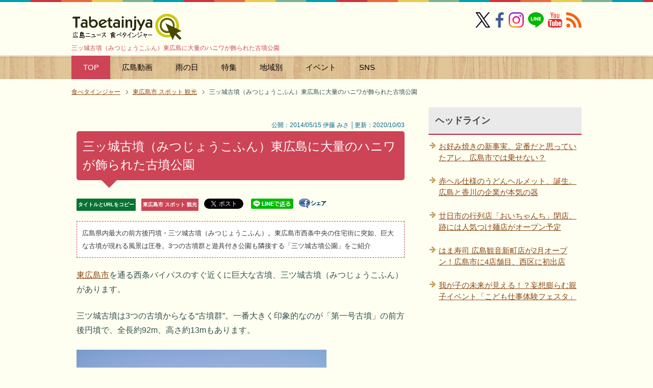

--- FILE ---
content_type: text/html
request_url: https://tabetainjya.com/archives/cat43/post_3391/
body_size: 36407
content:
<?xml version="1.0" encoding="UTF-8"?>
<!DOCTYPE html PUBLIC "-//W3C//DTD XHTML 1.0 Transitional//EN" "https://www.w3.org/TR/xhtml1/DTD/xhtml1-transitional.dtd">
<html xmlns="https://www.w3.org/1999/xhtml" dir="ltr" xml:lang="ja" lang="ja" xmlns:og="https://ogp.me/ns#" xmlns:fb="https://www.facebook.com/2008/fbml">
<head>
<meta http-equiv="Content-Type" content="text/html; charset=UTF-8" />
<meta name="DC.date" content="2026-01-29T18:20:36+09:00" />
<title>三ッ城古墳（みつじょうこふん）東広島に大量のハニワが飾られた古墳公園</title>
<meta name="viewport" content="width=device-width, initial-scale=1.0" />
<meta name="keywords" content="三ッ城古墳,公園,古墳,前方後円墳" />
<meta name="description" content="三ッ城古墳（みつじょうこふん）東広島に大量のハニワが飾られた古墳公園 - 広島県内最大の前方後円墳・三ツ城古墳（みつじょうこふん）。東広島市西条中央の住宅街に突如、巨大な古墳が現れる風景は圧巻。3つの古墳群と遊具付き公園も隣接する「三ツ城古墳公園」をご紹介" />
<meta http-equiv="Content-Style-Type" content="text/css" />
<meta http-equiv="Content-Script-Type" content="text/javascript" />
<meta name="copyright" content="Copyright &copy; https://dialife.biz/" />
<!--[if IE]><meta http-equiv="imagetoolbar" content="no" /><![endif]-->
<!--OGP-->
<meta property="og:type" content="article">
<meta property="og:title" content="三ッ城古墳（みつじょうこふん）東広島に大量のハニワが飾られた古墳公園">
<meta property="og:url" content="https://tabetainjya.com/archives/cat43/post_3391/">
<meta property="og:description" content="広島県内最大の前方後円墳・三ツ城古墳（みつじょうこふん）。東広島市西条中央の住宅街に突如、巨大な古墳が現れる風景は圧巻。3つの古墳群と遊具付き公園も隣接する「三ツ城古墳公園」をご紹介">
<meta property="og:site_name" content="広島ニュース 食べタインジャー">
<meta property="fb:app_id" name="fb:app_id" content="1505302306349070" />
<meta property="og:image" name="og:image" content="https://tabetainjya.com/img/1405/mitujyokofun.jpg" />
<meta name="twitter:card" content="summary_large_image" />
<meta name="twitter:site" content="@tabetainjya" />
<meta name="twitter:title" content="三ッ城古墳（みつじょうこふん）東広島に大量のハニワが飾られた古墳公園" />
<meta name="twitter:description" content="広島県内最大の前方後円墳・三ツ城古墳（みつじょうこふん）。東広島市西条中央の住宅街に突如、巨大な古墳が現れる風景は圧巻。3つの古墳群と遊具付き公園も隣接する「三ツ城古墳公園」をご紹介" />

<meta name="thumbnail" content="https://tabetainjya.com/img/1405/mitujyokofun4.jpg" /><!--mobile検索-->
<meta name="robots" content="max-image-preview:large"><!--最大サイズ表示-->
<link rel="stylesheet" href="https://tabetainjya.com/css2/common.css" type="text/css" media="all" />
<link rel="stylesheet" href="https://tabetainjya.com/css2/layout.css" type="text/css" media="all" />
<link rel="stylesheet" href="https://tabetainjya.com/css2/design2.css" type="text/css" media="all" />
<link rel="stylesheet" href="https://tabetainjya.com/css2/mobile.css" type="text/css" media="all" />
<link rel="stylesheet" href="https://tabetainjya.com/css2/advanced.css" type="text/css" media="all" />
<link rel="stylesheet" href="https://tabetainjya.com/css2/print.css" type="text/css" media="print" />
<link rel="canonical" href="https://tabetainjya.com/archives/cat43/post_3391/"><!-- 正規URL-->
<link rel="alternate" type="application/atom+xml" title="Atom" href="https://tabetainjya.com/atom.xml" />
<link rel="shortcut icon" type="image/x-icon" href="https://tabetainjya.com/favicon.ico" />
<link rel="apple-touch-icon" href="https://tabetainjya.com/images/icon_apple_touch.png" />
<link rev="made" href="mailto:mail&#64;tabetainjya&#46;com" />
<link rel="stylesheet" href="https://use.fontawesome.com/releases/v5.15.3/css/all.css" integrity="sha384-SZXxX4whJ79/gErwcOYf+zWLeJdY/qpuqC4cAa9rOGUstPomtqpuNWT9wdPEn2fk" crossorigin="anonymous"><!--FontAwesomeを使う-->
<script type="text/javascript" src="https://ajax.googleapis.com/ajax/libs/jquery/1.8.3/jquery.min.js"></script>
</head>

<body id="page" class="col2">
<div id="fb-root"></div>
<div id="container">

<!--▼ヘッダー-->
<div id="header">
<div id="header-in">

<div id="header-title">
<p class="header-logo"><a href="https://tabetainjya.com/">
	<img src="https://tabetainjya.com/images/logo.png" width="216" height="55" alt="広島ニュース 食べタインジャー" />
</a></p>
<h1>三ッ城古墳（みつじょうこふん）東広島に大量のハニワが飾られた古墳公園</h1>
</div>

<div class="al-r flexnav">
<a href="https://x.com/tabetainjya" target="_blank"><img src="https://tabetainjya.com/img/snsm1.png" width="29" height="30" alt="X（旧ツイッター）" /></a> 
<a href="https://www.facebook.com/tabetainjya" target="_blank"><img src="https://tabetainjya.com/img/snsm2.png" width="30" height="30" alt="facebookページ" /></a> 
<span class="p5-r"><a href="https://www.instagram.com/tabetainjya/" target="_blank"><img src="https://tabetainjya.com/img/snsm3.png" width="30" height="30" alt="インスタグラム" /></a></span>
<span class="p5-r"><a href="https://line.me/ti/p/%40hhk2934v" target="_blank"><img src="https://tabetainjya.com/img/snsm4.png" width="31" height="30" alt="LINEを友達に追加" /></a></span>
<span class="p5-r"><a href="https://www.youtube.com/user/tabetainjyaa" target="_blank"><img src="https://tabetainjya.com/img/snsm5.png" width="28" height="30" alt="Youtube" /></a></span>
<a href="https://tabetainjya.com/atom.xml" target="_blank"><img src="https://tabetainjya.com/img/snsm6.png" width="30" height="30" alt="rss" /></a></div>

</div>
</div>
<!--▲ヘッダー-->

<div id="global-nav" class="mob-nav">
<dl id="global-nav-in">
<dt class="btn-gnav"> カテゴリ・特集メニュー</dt>
<dd class="menu-wrap">
<ul id="menu">
<li class="current"><a href="https://tabetainjya.com/" title="ホームへ">TOP</a></li>
<li><a href="https://tabetainjya.com/hiroshima/cinema/">広島動画</a></li>
<li><a href="https://tabetainjya.com/hiroshima/rain/">雨の日</a></li>
<li><a href="https://tabetainjya.com/#tokusyu">特集</a></li>
<li><a href="https://tabetainjya.com/#areasearch" title="広島エリア">地域別</a></li>
<li><a href="https://tabetainjya.com/hiroshima/eventlist/">イベント</a>
  <ul>
  <li><a href="https://tabetainjya.com/hiroshima/calendar/">今日のイベント</a></li>
  <li><a href="https://tabetainjya.com/hiroshima/enta/">広島のエンタメ</a></li>
  <li><a href="https://tabetainjya.com/hiroshima/eventlist/">イベント新着一覧</a></li> 
  <li><a href="https://tabetainjya.com/hiroshima/child/">子供向けイベント</a></li>
  <li><a href="https://tabetainjya.com/hiroshima/event/">年間イベント</a></li>
  <li><a href="https://tabetainjya.com/archives/entertainment/">映画ニュース</a></li>
  </ul></li>
<li><a href="#sns">SNS</a>
	<ul>
		<li><a href="https://www.facebook.com/tabetainjya" target="_blank">Facebook</a></li>
		<li><a href="https://x.com/tabetainjya" target="_blank">X（旧Twitter）</a></li>
		<li><a href="https://line.me/ti/p/%40hhk2934v" target="_blank">LINE</a></li>
		<li><a href="https://www.instagram.com/tabetainjya/" target="_blank">Instagram</a></li>
		<li><a href="https://www.youtube.com/user/tabetainjyaa" target="_blank">Youtube</a></li>
		<li><a href="https://tabetainjya.com/atom.xml" target="_blank">RSS</a></li>
	</ul>
</li>
</ul>
</dd>
</dl>
</div>

<!--main-->
<div id="main">
<!--main-in-->
<div id="main-in">

<!--▼パン屑ナビ-->
<div id="breadcrumbs" class="mob-nav">
<ol itemscope itemtype="http://schema.org/BreadcrumbList">
  <li itemprop="itemListElement" itemscope itemtype="http://schema.org/ListItem">
    <a href="https://tabetainjya.com/" itemprop="item"><span itemprop="name">食べタインジャー</span></a>
    <meta itemprop="position" content="1" /> </li>
  <li itemprop="itemListElement" itemscope itemtype="http://schema.org/ListItem">
    <a href="https://tabetainjya.com/archives/cat43/" itemprop="item"><span itemprop="name">東広島市 スポット 観光</span></a>
    <meta itemprop="position" content="2" /></li>
  <li itemprop="itemListElement" itemscope itemtype="http://schema.org/ListItem">
    <span itemprop="name">三ッ城古墳（みつじょうこふん）東広島に大量のハニワが飾られた古墳公園</span>
    <meta itemprop="position" content="3" /></li>
</ol>
</div>
<!--▲パン屑ナビ-->

<!--▽メイン＆サブ-->
<div id="main-and-sub">

<!--▽メインコンテンツ-->
<div id="main-contents">

<!--conts-->
<div class="contents">
<div class="s al-r" style="line-height:2.0"><br />
&nbsp;&nbsp;&nbsp;公開：2014/05/15 伊藤 みさ │更新：2020/10/03</div>
<h2>三ッ城古墳（みつじょうこふん）東広島に大量のハニワが飾られた古墳公園</h2>
<ul class="sb m30-b">
<li class="lh20"><div class="copy_btn urlbtn-border" data-clipboard-text="三ッ城古墳（みつじょうこふん）東広島に大量のハニワが飾られた古墳公園&nbsp;https://tabetainjya.com/archives/cat43/post_3391/">タイトルとURLをコピー</div></li>
<li class="lh20"><a href="https://tabetainjya.com/archives/cat43/" class="catebtn-border">東広島市 スポット 観光</a></li>
<li class="lh20"><div style="width:65px;height:22px;float:left;"><a href="https://twitter.com/share" class="twitter-share-button"{count} data-via="tabetainjya" data-lang="ja" data-dnt="true">ツイート</a><script>!function(d,s,id){var js,fjs=d.getElementsByTagName(s)[0],p=/^http:/.test(d.location)?'http':'https';if(!d.getElementById(id)){js=d.createElement(s);js.id=id;js.src=p+'://platform.twitter.com/widgets.js';fjs.parentNode.insertBefore(js,fjs);}}(document, 'script', 'twitter-wjs');</script></div>　</li>
<li class="lh20"><a href="https://line.me/R/msg/text/?三ッ城古墳（みつじょうこふん）東広島に大量のハニワが飾られた古墳公園%0D%0Ahttps://tabetainjya.com/archives/cat43/post_3391/"><img src="https://tabetainjya.com/img/linebtn.png" width="83" height="20" alt="LINEで送る" /></a></li>
<li class="lh20"><a href="https://www.facebook.com/sharer.php?u=https://tabetainjya.com/archives/cat43/post_3391/" rel="nofollow" target="_blank"><img src="https://tabetainjya.com/img/share.gif" width="54" height="19" alt="シェアする" class="vl-t" /></a></li>
<li class="lh20"><iframe src="https://www.facebook.com/plugins/like.php?href=https://tabetainjya.com/archives/cat43/post_3391/&width=112&layout=button_count&action=like&size=small&share=false&height=21&appId=1505302306349070" width="112" height="21" style="border:none;overflow:hidden" scrolling="no" frameborder="0" allowfullscreen="true" allow="autoplay; clipboard-write; encrypted-media; picture-in-picture; web-share"></iframe></li>
</ul>


<h3 class="m20-b" style="line-height:2">広島県内最大の前方後円墳・三ツ城古墳（みつじょうこふん）。東広島市西条中央の住宅街に突如、巨大な古墳が現れる風景は圧巻。3つの古墳群と遊具付き公園も隣接する「三ツ城古墳公園」をご紹介</h3>

		<p><a href="https://tabetainjya.com/archives/cat43/" target="_blank">東広島市</a>を通る西条バイパスのすぐ近くに巨大な古墳、三ツ城古墳（みつじょうこふん）があります。</p>

<p>三ツ城古墳は3つの古墳からなる“古墳群”。一番大きく印象的なのが「第一号古墳」の前方後円墳で、全長約92m、高さ約13mもあります。</p>

<p><img alt="三ッ城古墳(みつじょうこふん)、大量のハニワで飾られ子供がはしゃぐ古墳公園" src="https://tabetainjya.com/img/1405/mitujyokofun.jpg" width="490" height="326" /></p>

<p>住宅地の風景の中に、いきなりドーンと前方後円墳が現れるため、すごいインパクト。思わず立ち寄ってしまいました。</p>

<p>前方後円墳といえば、教科書で習った「仁徳天皇陵古墳(大仙古墳)」のような緑が生い茂っているものを想像しますが</p>

<p><img alt="三ッ城古墳(みつじょうこふん) 埴輪の画像" loading="lazy" src="https://tabetainjya.com/img/1405/mitujyokofun4.jpg" width="490" height="326" /></p>

<p>この三ツ城古墳の斜面は石で覆われて、さらに約1800体もの埴輪で飾り付けられています。</p>

<p>そして“昔の人のお墓”とは思えぬ爽やかな空間。古墳の周りには緑やベンチもあり、子供たちのはしゃぐ声も聞こえてきます。</p>
		

<p><!-- 個別段落上300×250 -->
<script async src="//pagead2.googlesyndication.com/pagead/js/adsbygoogle.js"></script>
<ins class="adsbygoogle"
     style="display:block; text-align:center;"
     data-ad-layout="in-article"
     data-ad-format="fluid"
     data-ad-client="ca-pub-0661987339735327"
     data-ad-slot="1690234239"></ins>
<script>
     (adsbygoogle = window.adsbygoogle || []).push({});
</script></p>


		
		<div id="more" class="entry-more">
		<div class="contents-list-box">
<span class="box-title">目次</span>
<p><ol>
 <li><a href="#mokuji1">動画で見る、東広島市西条の「三ッ城古墳」</a></li>
 <li><a href="#mokuji2">広島県最大の古墳「三ッ城古墳」は、東広島の憩い公園</a></li>
 <li><a href="#mokuji3">古墳公園内に「三ツ城近隣公園」</li>
 <li><a href="https://tabetainjya.com/archives/cat43/post_6574/" target="_blank">秋にはキャンドルイベント「光の宴」も</a></li>
 <li><a href="#mokuji4">三ッ城古墳　施設概要</a></li>
</ol></p>
</div>

<h4 id="mokuji1">動画で見る、東広島市西条の「三ッ城古墳」</h4>

<p>三ッ城古墳の様子は、以下の動画でご覧ください。</p>

<div class="vwrap"><iframe width="640" height="360" loading="lazy" title="三ッ城古墳 動画" src="https://www.youtube.com/embed/6xTwzbOUczU" frameborder="0"></iframe></div>
<script type="text/javascript" src="https://apis.google.com/js/plusone.js"></script><div class="g-ytsubscribe" data-channel="tabetainjyaa" data-layout="full">Youtubeチャンネル</div>

<h4 id="mokuji2">広島県最大の古墳「三ッ城古墳」は、東広島の憩い公園</h4>

<p>三ツ城古墳は1982年に国の史跡に指定。その後、1990年代に保存と修復のために工事されたため、現在もきれいな状態で保存されています。</p>

<p>上空から見ると、以下のようになっています。</p>

<p><img alt="三ッ城古墳（みつじょうこふん）東広島市西条に県内最大の前方後円墳" src="https://tabetainjya.com/img/2010/mitsujyo.jpg" width="490" height="368" /></p>

<p>古墳のてっぺんにのぼるための道もキレイに整備されていて、ギッシリと縁取りをするように並べられた埴輪も同時に見ることができます。</p>

<p><img alt="三ッ城古墳(みつじょうこふん) の画像2" loading="lazy" src="https://tabetainjya.com/img/1405/mitujyokofun2.jpg" width="490" height="326" /></p>

<p><img alt="三ッ城古墳(みつじょうこふん) の画像3" loading="lazy" src="https://tabetainjya.com/img/1405/mitujyokofun3.jpg" width="490" height="326" /></p>

<p><img alt="三ッ城古墳(みつじょうこふん) の画像4" loading="lazy" src="https://tabetainjya.com/img/1405/mitujyokofun7.jpg" width="490" height="326" /></p>

<p>バケツのように筒状になった「円筒埴輪(えんとうはにわ)」や「朝顔型埴輪」が多くあり、その他に、鶏・馬・盾の形をした埴輪もいくつか並べられていました。</p>

<p><img alt="三ッ城古墳(みつじょうこふん) の画像5" loading="lazy" src="https://tabetainjya.com/img/1405/mitujyokofun5.jpg" width="490" height="326" /><br />
<span class="s"><cite>円筒埴輪・朝顔型埴輪</cite></span></p>

<p>古墳の上にあがり、後円部に目をやると3つの埋葬部がある。首飾りや鉄の剣などが納められていたそうですが埋葬された人物の詳細は分かっておらず“古代の安芸の国の大豪族の墓”であると考えられています。</p>

<p><img alt="三ッ城古墳(みつじょうこふん) の画像6" loading="lazy" src="https://tabetainjya.com/img/1405/mitujyokofun9.jpg" width="490" height="326" /></p>

<p>「三ッ城第1号古墳」の西側にある直径約25mの円墳が「三ッ城第2号古墳」、</p>

<p><img alt="三ッ城古墳(みつじょうこふん) の画像7" loading="lazy" src="https://tabetainjya.com/img/1405/mitujyokofun17.jpg" width="490" height="326" /></p>

<p>さらにその西側には、小さくて気づきにくいですが直径8mの楕円形の古墳「三ッ城第3号古墳」がありました。</p>

<p><script async src="//pagead2.googlesyndication.com/pagead/js/adsbygoogle.js"></script>
<ins class="adsbygoogle"
     style="display:block; text-align:center;"
     data-ad-layout="in-article"
     data-ad-format="fluid"
     data-ad-client="ca-pub-0661987339735327"
     data-ad-slot="1634393917"></ins>
<script>
     (adsbygoogle = window.adsbygoogle || []).push({});
</script></p>

<h4 id="mokuji3">古墳公園内に「三ツ城近隣公園」</h4>

<p>三ッ城古墳公園の敷地内には、3つの古墳のほかに「三ツ城近隣公園」という遊具付きの小さな普通の公園があったり、</p>

<p><img alt="三ッ城古墳(みつじょうこふん) の画像9" loading="lazy" src="https://tabetainjya.com/img/1405/mitujyokofun14.jpg" width="490" height="326" /></p>

<p>川のように水が流れている場所もあり、夏場はこどもたちが水遊びをして楽しんでいます。</p>

<p><img alt="三ッ城古墳(みつじょうこふん) の画像8" loading="lazy" src="https://tabetainjya.com/img/1405/mitujyokofun10.jpg" width="490" height="326" /></p>

<p>三ッ城古墳は歴史のある史跡ですが、このエリアの人々にとっては生活の中に溶け込むように整えられた「公園」として親しまれている癒しスポットになっているようでした。</p>

<p><img alt="三ッ城古墳(みつじょうこふん) の画像10" loading="lazy" src="https://tabetainjya.com/img/1405/mitujyokofun16.jpg" width="640" height="207" /></p>

<p>また古墳公園を活用し、秋には<a href="https://tabetainjya.com/archives/cat43/post_6574/">キャンドルのライトアップイベント</a>なども実施されています。</p>

<table class="table-style01" summary="詳細情報">
<thead>
<tr><th colspan="2" id="mokuji4">三ッ城古墳</th></tr>
</thead>
<tbody>
<tr><th class="w15">住所</th>
<td class="w85">東広島市西条中央7丁目24（<a href="https://www.google.com/maps/d/viewer?msa=0&mid=1KXFXS-yD8iuPAgwjB0EzZwztJzA&ll=34.415750237191915%2C132.73443492394676&z=17" target="_blank">地図</a>）</td></tr>
<tr><th>駐車場</th>
<td>無料あり</td></tr>
<tr><th>関連</th>
<td>・<a href="https://tabetainjya.com/archives/cat43/post_6574/">秋にキャンドルイベント「光の宴」</a><br />
・<a href="https://tabetainjya.com/hiroshima/park/">広島県の個性的な公園いろいろ</a></td></tr>
<tr><th>近隣</th>
<td><a href="https://tabetainjya.com/archives/cat_26/">東広島グルメ</a> / <a href="https://tabetainjya.com/archives/cat43/">東広島スポット</a> / <a href="https://goo.gl/maps/frsU0" target="_blank">周辺おでかけマップ</a></td></tr>
</tbody>
</table>

<p>※内容は執筆時のものです。</p>
<!-- 食べ個別文末 -->
<p><ins class="adsbygoogle"
     style="display:block"
     data-ad-client="ca-pub-0661987339735327"
     data-ad-slot="6934822050"
     data-ad-format="auto"
     data-full-width-responsive="true"></ins>
<script>
(adsbygoogle = window.adsbygoogle || []).push({});
</script></p>
		</div>
		

<!--PR用-->
<p class="s"></p>
<!--/PR用-->

<div style="text-align: left; margin: 10px auto 20px;"><div class="copy_btn" data-clipboard-text="三ッ城古墳（みつじょうこふん）東広島に大量のハニワが飾られた古墳公園&nbsp;https://tabetainjya.com/archives/cat43/post_3391/" style="width:300px; height:40px; border: 2px solid #06c755; border-radius: 3px; background: white; padding: 6px 0px; text-align: center; position: relative; cursor: pointer; color: #222; font-size: 14px; font-weight: 700; display: inline-block; vertical-align: middle;"><i class="fas fa-hand-point-right"></i> この記事のタイトルとURLをコピー</div></div>

<!-- ↓クリップボード操作用js -->
<script src="https://cdn.jsdelivr.net/clipboard.js/1.5.13/clipboard.min.js"></script>
<script>
var clipboard = new Clipboard('.copy_btn'); 
//クリックしたときの挙動
$(function(){
  $('.copy_btn').click(function(){
    $(this).addClass('copied'); 
    $(this).text('コピー完了！'); 
  });
});
</script>

</div>
<!--/cont-->

<div style="background-color:#f6f6f6; padding:7px 10px 7px 10px; margin-top:-20px;" class="f08em">
<ul class="m15-t" style="line-height:1.7"><li>当サイトの掲載内容は、公開時点または取材時点の情報です。最新記事・過去記事に限らず公開日以降に内容が変更されている場合がありますので、ご利用前に公式の最新情報を必ずご確認下さい。</li>
<li>記事の内容については注意を払っておりますが、万一トラブルや損害が生じても責任は負いかねます。各施設・サービス等の利用はご自身の判断でお願い致します。</li>
<li>当サイトではアフィリエイトプログラムを使用しています。</li></ul></div>
<br />

<hr class="type4" />

<script async src="//pagead2.googlesyndication.com/pagead/js/adsbygoogle.js"></script>
<ins class="adsbygoogle"
     style="display:block"
     data-ad-format="autorelaxed"
     data-ad-client="ca-pub-0661987339735327"
     data-ad-slot="7673552469"></ins>
<script>
     (adsbygoogle = window.adsbygoogle || []).push({});
</script>
<br />
<p class="c"><a href="https://line.me/S/sticker/1590991" target="_blank"><img src="https://tabetainjya.com/pr/carpbanner2.png" width="330" height="60" alt="カープを熱烈応援 スタンプ" /></a></p>

<p class="danraku">あわせて読みたい</p>


<ul>



<li class="p15-b b f11em"><a href="https://tabetainjya.com/archives/cat_3/line-sinsei/">呉・福山・廿日市など、LINEで直接 住民票など証明書の申請が出来る！広島県内でも続々と</a></li>




<li class="p15-b b f11em"><a href="https://tabetainjya.com/archives/cat43/post_8247/">小谷SAリニューアル！下り線だけの限定メニュー「パンワッフルあんバター」も登場</a></li>




<li class="p15-b b f11em"><a href="https://tabetainjya.com/archives/cat43/hh-hanabitaikai/">2025東広島花火大会、安芸津港に2000発の花火！駐車場情報も</a></li>




<li class="p15-b b f11em"><a href="https://tabetainjya.com/archives/cat43/post_8180/">広島の小谷サービスエリアがリニューアル！内装に加え、地元食材使用の新メニューも登場</a></li>




<li class="p15-b b f11em"><a href="https://tabetainjya.com/archives/cat43/kawazuzakura/">大芝島の河津桜が満開、東広島市でハート島がピンクに包まれる春</a></li>




<li class="p15-b b f11em"><a href="https://tabetainjya.com/archives/cat43/post_8067/">ひな祭り・弁当美術館を同時開催、巡る今昔のアート 東広島市白市</a></li>


</ul>
<p class="b"><a href="https://tabetainjya.com/mtcompo/expertad.cgi?__mode=view&amp;_type=entry&amp;id=5329&amp;blog_id=2" rel="nofollow"><img src="https://tabetainjya.com/images/icon/bullet.png" width="19" height="19" class="vl-m" alt="edit" /></a> <a href="https://tabetainjya.com/archives/cat43/">『東広島市 スポット 観光』一覧</a> ／ <a href="https://tabetainjya.com/">トップページへ</a></p>

</div>
<!--△メインコンテンツ-->


<!--▽サブコンテンツ-->
<div id="sub-contents" class="sub-column">
<div id="sub-contents-in" class="showSubConts">

<!--conts-->
<div class="contents">
<h3 id="sns">SNSをお気に入りに追加</h3>
<p class="m20-b"><a href="https://www.facebook.com/tabetainjya" target="_blank"><img src="https://tabetainjya.com/img/snsicon1.png" width="50" height="50" alt="facebookページ" /></a>　
<a href="https://x.com/tabetainjya" target="_blank"><img src="https://tabetainjya.com/img/snsicon2.png" width="50" height="51" loading="lazy" alt="X（旧ツイッター）" /></a>　
<a href="https://www.instagram.com/tabetainjya/" target="_blank"><img src="https://tabetainjya.com/img/snsicon6.png" width="50" height="50" loading="lazy" alt="インスタ" /></a>　
<a href="https://line.me/ti/p/%40hhk2934v" target="_blank"><img src="https://tabetainjya.com/img/snsicon3.png" width="50" height="50" loading="lazy" alt="LINEを友達ついか" /></a>　
<a href="https://www.youtube.com/user/tabetainjyaa" target="_blank"><img src="https://tabetainjya.com/img/snsicon5.png" width="50" height="50" loading="lazy" alt="Youtube" /></a></p>

<h3>次の記事 / 前の記事</h3>
<p class="link-back m20-b"><a href="https://tabetainjya.com/archives/nisiku1/post_3394/" title="前の記事">ルフランの野菜ケーキたちはお母さんが作る優しい味</a></p>
<p class="link-next"><a href="https://tabetainjya.com/archives/koneta/sa_15/" title="次の記事">広電キューピー、宮島SA限定で登場</a></p>
</div>
<!--/conts-->

<!--conts-->
<div class="contents">

<h3>関連タグ</h3>
		<div id="entry-tag">
			<ul class="entry-tag">
			
			<li><a href="https://tabetainjya.com/mtcompo/mt-search.cgi?IncludeBlogs=2&amp;tag=%E3%83%8A%E3%83%B3%E3%82%B8%E3%83%A3%E3%82%B3%E3%83%AA%E3%83%A3&amp;limit=20" rel="tag">ナンジャコリャ</a></li>
			
			<li><a href="https://tabetainjya.com/mtcompo/mt-search.cgi?IncludeBlogs=2&amp;tag=%E5%85%AC%E5%9C%92&amp;limit=20" rel="tag">公園</a></li>
			
			<li><a href="https://tabetainjya.com/mtcompo/mt-search.cgi?IncludeBlogs=2&amp;tag=%E5%AD%90%E4%BE%9B&amp;limit=20" rel="tag">子供</a></li>
			
			</ul>
		</div>

</div>
<!--/conts-->

</div>
</div>
<!--△サブコンテンツ-->
</div>
<!--△メイン＆サブ-->

<!--▼サイドバー-->
<div id="sidebar" class="sub-column">
<div class="sidebar-btn">サイドバー</div>
<div id="sidebar-in">
<h3>ヘッドライン</h3>
<ul class="side-menu">
		
		<li><a title="お好み焼きの新事実。定番だと思っていたアレ、広島市では乗せない？" href="https://tabetainjya.com/archives/koneta/okonomi-katsuobushi/">お好み焼きの新事実。定番だと思っていたアレ、広島市では乗せない？</a></li>
		
		<li><a title="赤ヘル仕様のうどんヘルメット、誕生。広島と香川の企業が本気の器" href="https://tabetainjya.com/archives/carp/post_8262/">赤ヘル仕様のうどんヘルメット、誕生。広島と香川の企業が本気の器</a></li>
		
		<li><a title="廿日市の行列店「おいちゃんち」閉店、跡には人気つけ麺店がオープン予定" href="https://tabetainjya.com/archives/hatsukaichi1/post_8261/">廿日市の行列店「おいちゃんち」閉店、跡には人気つけ麺店がオープン予定</a></li>
		
		<li><a title="はま寿司 広島観音新町店が2月オープン！広島市に4店舗目、西区に初出店" href="https://tabetainjya.com/archives/nisiku1/hamazushi-kannon/">はま寿司 広島観音新町店が2月オープン！広島市に4店舗目、西区に初出店</a></li>
		
		<li><a title="我が子の未来が見える！？妄想膨らむ親子イベント「こども仕事体験フェスタ」" href="https://tabetainjya.com/archives/cat_3/mirai-wakuwaku/">我が子の未来が見える！？妄想膨らむ親子イベント「こども仕事体験フェスタ」</a></li>
		
</ul>

<div class="m20-b c">
<script async src="https://pagead2.googlesyndication.com/pagead/js/adsbygoogle.js?client=ca-pub-0661987339735327"
     crossorigin="anonymous"></script>
<!-- 食べたいサイドバー上 -->
<ins class="adsbygoogle"
     style="display:block"
     data-ad-client="ca-pub-0661987339735327"
     data-ad-slot="8695688562"
     data-ad-format="auto"
     data-full-width-responsive="true"></ins>
<script>
     (adsbygoogle = window.adsbygoogle || []).push({});
</script>
</div>

<!-- 以下非表示
<div class="contents">
<h3>SNS</h3>
<div class="m20-b c"><a href="https://www.facebook.com/tabetainjya" target="_blank"><img src="https://tabetainjya.com/img/snsicon-m1.png" width="30" height="30" alt="facebookページ" /></a>　
<a href="https://x.com/tabetainjya" target="_blank"><img src="https://tabetainjya.com/img/snsicon-m2.png" width="30" height="30" alt="公式twitter" /></a>　
<a href="https://line.me/ti/p/%40hhk2934v" target="_blank"><img src="https://tabetainjya.com/img/snsicon-m3.png" width="30" height="30" alt="友達に追加" /></a>　
<a href="https://www.youtube.com/user/tabetainjyaa" target="_blank"><img src="https://tabetainjya.com/img/snsicon-m5.png" width="30" height="30" alt="Youtube" /></a>　
<a href="https://tabetainjya.com/atom.xml" target="_blank"><img src="https://tabetainjya.com/img/snsicon-m6.png" width="31" height="30" alt="rss" /></a>
</div>

<div class="c"><a href="https://tabetainjya.net/" target="_blank"><img src="https://tabetainjya.com/pr/tabesta1.png" alt="タベスタ" width="300" height="361" /></a></div>
 -->

</div>
</div>
<!--▲サイドバー-->

</div>
<!--/main-in-->
</div>
<!--/main-->

<div id="footer">
<div id="footer-in">

<div class="area01">
<h3>メニュー</h3>
<div class="footer-menu">
<ul>
<li><a href="https://tabetainjya.com/">HOME</a></li>
<li><a href="https://tabetainjya.com/#tokusyu" title="特集へ">特集ページ</a></li>
<li><a href="https://tabetainjya.com/#areasearch">エリアから検索</a></li>
<li><a href="https://tabetainjya.com/hiroshima/">新着記事一覧</a></li>
<li><a href="https://tabetainjya.com/hiroshima/benri/">豆知識・雑学</a></li>
<li><a href="https://tabetainjya.com/archives/2026/01/">今月のアーカイブ</a></li>
<li><a href="https://tabetainjya.net/" target="_blank">タベスタ（編集部のフォトログ）</a></li>
<li><a href="https://www.youtube.com/user/tabetainjyaa" target="_blank">Youtubeチャンネル</a></li>
</ul>

<ul>
<li><a href="https://tabetainjya.com/navi/post-1/">ご意見・お問い合わせ</a></li>
<li><a href="https://tabetainjya.com/navi/post/">プレスリリース・ネタ投稿</a></li>
<li><a href="https://tabetainjya.com/archives/cat31/post_72/">当サイトについて</a> / <a href="https://tabetainjya.com/archives/cat31/">お知らせ</a></li>
<li><a href="https://tabetainjya.com/archives/cat31/post_561/">編集部スタッフ</a></li>
<li><a href="https://tabetainjya.com/archives/cat31/post_949/">運営者情報</a></li>
<li><a href="https://jiyuzine.com/" target="_blank">時遊zine（じゆうじん）</a></li>
<li><a href="https://jiyuzine.net/" target="_blank">ジユウフォト</a></a></li>
</ul>
</div>
</div>

<div class="area02">
<h3>食べタインジャーをお気に入りに追加</h3>
<div class="access">
<p><a href="https://www.facebook.com/tabetainjya" target="_blank"><img src="https://tabetainjya.com/img/icon/sns01.png" width="45" height="45" alt="フェイスブックページへ" /></a> 
<a href="https://x.com/tabetainjya" target="_blank"><img src="https://tabetainjya.com/img/icon/sns02.png" width="45" height="45" alt="Twitterフォロー" /></a> 
<a href="https://www.youtube.com/user/tabetainjyaa" target="_blank"><img src="https://tabetainjya.com/img/icon/sns03.png" width="45" height="45" alt="Youtubeチャンネルへ" /></a> 
<a href="https://tabetainjya.com/atom.xml" target="_blank"><img src="https://tabetainjya.com/img/icon/rss.png" width="45" height="45" alt="RSS" /></a> 
<a href="https://line.me/ti/p/%40hhk2934v" target="_blank"><img src="https://tabetainjya.com/img/icon/sns05.png" width="45" height="45" alt="LINEページへ" /></a> 
<a href="https://www.instagram.com/tabetainjya/" target="_blank"><img src="https://tabetainjya.com/img/icon/sns06.png" width="45" height="45" alt="インスタ" /></a></p>

<p>パソコンでご覧の方はQRコードでアクセス<br />
（ LINEを友達に追加 ）</p>
<p><img src="https://tabetainjya.com/pr/linefrend.png" width="114" height="112" loading="lazy" class="imgborder" alt="LINEを友達ついか" /></p>
</div>
</div>

</div>
</div>
<div class="copyright">
<p><small>(C) 2009-2026 DiamondLife.LLC</small></p>
</div>
</div>

<!--▼ページの先頭へ※停止中-->
<!--<a href="#page" class="page-top"><img src="https://tabetainjya.com/images/go_top.png" width="64" height="64" alt="ページ上部へ" title="このページの先頭へ" /></a>
<script type="text/javascript">
$(function() {
    var topBtn = $('.page-top');    
    topBtn.hide();
    //100pxで表示
    $(window).scroll(function () {
        if ($(this).scrollTop() > 100) {
            topBtn.fadeIn();
        } else {
            topBtn.fadeOut();
        }
    });
});
</script>-->
<!--▲ページの先頭へ-->

<!--adscroll-->
<script type="text/javascript">
(function(){
	$(function(){
		var fix = $('#scroll'), //固定する要素
			side = $('#sidebar'), //サイドバー
			main = $('#main-and-sub'), //固定する要素を収める範囲
			sideTop = side.offset().top;
			fixTop = fix.offset().top,
			mainTop = main.offset().top,
			w = $(window);
		var adjust = function(){
			fixTop = fix.css('position') === 'static' ? sideTop + fix.position().top : fixTop;
			var fixHeight = fix.outerHeight(true),
				mainHeight = main.outerHeight(),
				winTop = w.scrollTop();
			if(winTop + fixHeight > mainTop + mainHeight){
				fix.css({
					position: 'absolute',
					top: mainHeight - fixHeight
				});
			}else if(winTop >= fixTop){
				fix.css({
					position: 'fixed',
					top: 15
				});
			}else{
				fix.css('position', 'static');
			}
		}
		w.on('scroll', adjust);
	});
})(jQuery);</script>
<!--/adscroll-->

<script type="text/javascript" src="https://tabetainjya.com/js/utility2.js" charset="utf-8"></script>

<!-- Google解析 (gtag.js) -->
<script async src="https://www.googletagmanager.com/gtag/js?id=G-RZRRBSPQ0L"></script>
<script>
  window.dataLayer = window.dataLayer || [];
  function gtag(){dataLayer.push(arguments);}
  gtag('js', new Date());

  gtag('config', 'G-RZRRBSPQ0L');
</script>
<!-- /Google解析 (gtag.js) -->

<!--twitter-->
<script type="text/javascript" src="//jsoon.digitiminimi.com/js/widgetoon.js"></script>
<script> widgetoon_main(); </script>
<!--/twitter-->
<script async src="https://fundingchoicesmessages.google.com/i/pub-0661987339735327?ers=1" nonce="HZuN3a-26zsV9c-tIXzOng"></script><script nonce="HZuN3a-26zsV9c-tIXzOng">(function() {function signalGooglefcPresent() {if (!window.frames['googlefcPresent']) {if (document.body) {const iframe = document.createElement('iframe'); iframe.style = 'width: 0; height: 0; border: none; z-index: -1000; left: -1000px; top: -1000px;'; iframe.style.display = 'none'; iframe.name = 'googlefcPresent'; document.body.appendChild(iframe);} else {setTimeout(signalGooglefcPresent, 0);}}}signalGooglefcPresent();})();</script>
<!-- ra -->
<script type="text/javascript">
  var _Ra = {};
  _Ra.hId = '0';
  _Ra.uCd = '13120300001676471719';
  _Ra.exceptQueryParams = ['fbclid'];
  _Ra.exceptCrawler = true;
  (function() {var s=document.getElementsByTagName('script')[0],js=document.createElement('script');js.type='text/javascript';js.async='async';js.src='https://analyze.pro.research-artisan.com/track/script.php';s.parentNode.insertBefore(js,s);})();
</script>
<noscript><p><img src="https://analyze.pro.research-artisan.com/track/tracker.php?ucd=13120300001676471719&amp;hid=0&amp;guid=ON" alt="" width="1" height="1" /></p></noscript>
<!-- ra -->

</body>
</html>

--- FILE ---
content_type: text/html; charset=utf-8
request_url: https://accounts.google.com/o/oauth2/postmessageRelay?parent=https%3A%2F%2Ftabetainjya.com&jsh=m%3B%2F_%2Fscs%2Fabc-static%2F_%2Fjs%2Fk%3Dgapi.lb.en.2kN9-TZiXrM.O%2Fd%3D1%2Frs%3DAHpOoo_B4hu0FeWRuWHfxnZ3V0WubwN7Qw%2Fm%3D__features__
body_size: 161
content:
<!DOCTYPE html><html><head><title></title><meta http-equiv="content-type" content="text/html; charset=utf-8"><meta http-equiv="X-UA-Compatible" content="IE=edge"><meta name="viewport" content="width=device-width, initial-scale=1, minimum-scale=1, maximum-scale=1, user-scalable=0"><script src='https://ssl.gstatic.com/accounts/o/2580342461-postmessagerelay.js' nonce="-cdhzuIKJuqvBDMdkbnz3w"></script></head><body><script type="text/javascript" src="https://apis.google.com/js/rpc:shindig_random.js?onload=init" nonce="-cdhzuIKJuqvBDMdkbnz3w"></script></body></html>

--- FILE ---
content_type: text/html; charset=utf-8
request_url: https://www.google.com/recaptcha/api2/aframe
body_size: 267
content:
<!DOCTYPE HTML><html><head><meta http-equiv="content-type" content="text/html; charset=UTF-8"></head><body><script nonce="kCOXoxKaNle3za72g4cVCw">/** Anti-fraud and anti-abuse applications only. See google.com/recaptcha */ try{var clients={'sodar':'https://pagead2.googlesyndication.com/pagead/sodar?'};window.addEventListener("message",function(a){try{if(a.source===window.parent){var b=JSON.parse(a.data);var c=clients[b['id']];if(c){var d=document.createElement('img');d.src=c+b['params']+'&rc='+(localStorage.getItem("rc::a")?sessionStorage.getItem("rc::b"):"");window.document.body.appendChild(d);sessionStorage.setItem("rc::e",parseInt(sessionStorage.getItem("rc::e")||0)+1);localStorage.setItem("rc::h",'1769757700163');}}}catch(b){}});window.parent.postMessage("_grecaptcha_ready", "*");}catch(b){}</script></body></html>

--- FILE ---
content_type: application/javascript; charset=utf-8
request_url: https://fundingchoicesmessages.google.com/f/AGSKWxWVI6QsOQLe1Z_063e1IpnMAKC031MI1JNIpfnXzSgl3u5NJvcNNxlY4ivV-RM5pV0qii92dkZ_rT31xoMleSBkREaw1Lo7L6CT7VhOC6G7-ebQzNOHQWAtrFDFQhdyPbnwkrbuSUC_xJVReSIURo1v77bpYeExyOa9wB0YamCfQ0ViFngB_xGHxi7S/__728x90-/ad-callback./partner.ads._popunder__ads?
body_size: -1284
content:
window['f4635e4d-8bf0-4c8e-85d9-8fe5759553de'] = true;